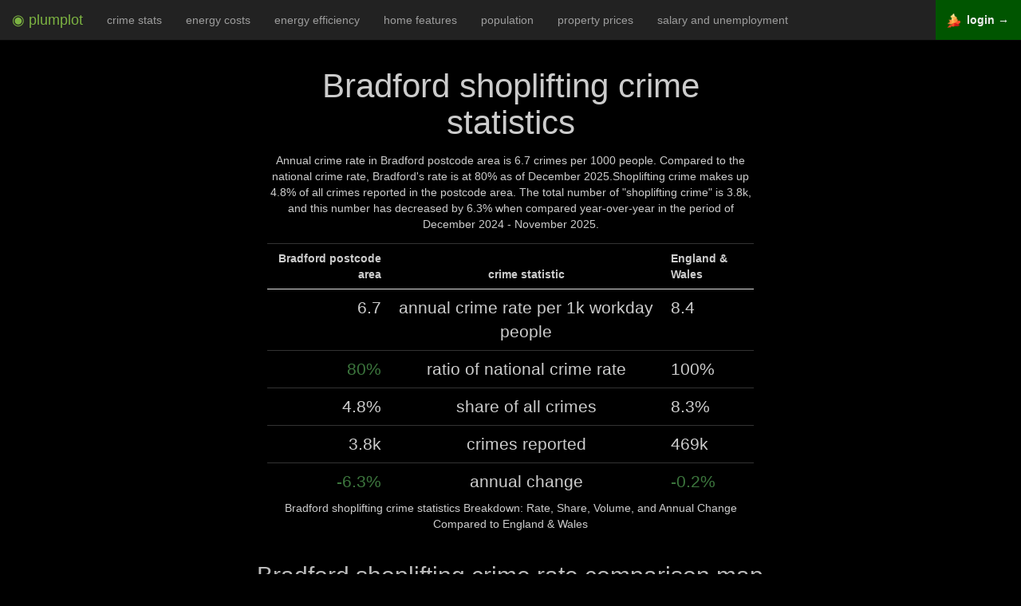

--- FILE ---
content_type: text/html; charset=utf-8
request_url: https://www.plumplot.co.uk/Bradford-shoplifting-crime-statistics.html
body_size: 5811
content:
<!DOCTYPE html><html lang="en"><head><script async src="https://www.googletagmanager.com/gtag/js?id=G-SQBBDWWRQH"></script><script>window.dataLayer=window.dataLayer || [];function gtag(){dataLayer.push(arguments);}gtag('js', new Date());gtag('config','G-SQBBDWWRQH',{'anonymize_ip':true});</script><title>Bradford shoplifting crime stats in maps and graphs 12/2025</title><meta name="og:title" content="Bradford shoplifting crime stats in maps and graphs 12/2025"><meta name="og:description" content="Crime rate trends and ranking. Comparison to national crime rate and to other postcode areas."><meta name="og:type" content="website"><meta name="description" content="Crime rate trends and ranking. Comparison to national crime rate and to other postcode areas."><meta http-equiv="Content-Type" content="text/html; charset=UTF-8"><meta name="viewport" content="width=device-width, initial-scale=1"><meta name="author" content="Plumplot"><meta property="og:image" content="https://i.plumplot.co.uk/Bradford-shoplifting-crime-rate-comparison-map.png"><meta property="og:image:width"  content="1325" /><meta property="og:image:height" content="900" /><meta property="article:modified_time" content="06 December 2025" /><style>.spacesm{padding-top:15px;}.spacem{padding-top:30px;}.space{padding-top:60px;}.mh1{ font-size: 190%; }.mh2{ font-size: 150%; }.mh3{ font-size: 130%; }.r0 { color: #e6f5d0; }.r1 { color: #c51b7d; }.r2 { color: #de77ae; }.r3 { color: #f1b6da; }.r4 { color: #fee090; }.r5 { color: #b8e186; }.r6 { color: #7fbc41; }.r7 { color: #4d9221; }.r0bg { background-color: #e6f5d0; }.r1bg { background-color: #c51b7d; }.r2bg { background-color: #de77ae; }.r3bg { background-color: #f1b6da; }.r4bg { background-color: #fee090; }.r5bg { background-color: #b8e186; }.r6bg { background-color: #7fbc41; }.r7bg { background-color: #4d9221; }.pr1 { color: #FFEDA0; }.pr2 { color: #FED976; }.pr3 { color: #FEB24C; }.pr4 { color: #FD8D3C; }.pr5 { color: #FC4E2A; }.pr6 { color: #E31A1C; }.pr7 { color: #BD0026; }.pr8 { color: #800026; }.pr9 { color: #520018; }.bgray{background-color:#222;padding:10px;}table.borderless td,table.borderless th{ border: none !important;}.nogap{ padding: 0 !important; margin: 0 !important; }a{color:#409940;text-decoration:none}a:focus,a:hover{color:#5cb85c;text-decoration:underline}a:focus{outline:5px auto -webkit-focus-ring-color;outline-offset:-2px}.svg{width:20vh;fill:currentColor;vertical-align:bottom;}#navbar-toggle-cbox:checked ~ .collapse{display: block;}#navbar-toggle-cbox{display:none}input{margin:0;font:inherit;color:inherit}input::-moz-focus-inner{padding:0;border:0}input{line-height:normal}input[type=checkbox]{-webkit-box-sizing:border-box;-moz-box-sizing:border-box;box-sizing:border-box;padding:0}*{-webkit-box-sizing:border-box;-moz-box-sizing:border-box;box-sizing:border-box}:after,:before{-webkit-box-sizing:border-box;-moz-box-sizing:border-box;box-sizing:border-box}input{font-family:inherit;font-size:inherit;line-height:inherit}.sr-only{position:absolute;width:1px;height:1px;padding:0;margin:-1px;overflow:hidden;clip:rect(0,0,0,0);border:0}.text-center{text-align:center}ul{margin-top:0;margin-bottom:10px}label{display:inline-block;max-width:100%;margin-bottom:5px;font-weight:700}input[type=checkbox]{margin:4px 0 0;margin-top:1px\9;line-height:normal}input[type=checkbox]:focus{outline:5px auto -webkit-focus-ring-color;outline-offset:-2px}.collapse{display:none}.nav{padding-left:0;margin-bottom:0;list-style:none}.nav>li{position:relative;display:block}.nav>li>a{position:relative;display:block;padding:10px 15px}.nav>li>a:focus,.nav>li>a:hover{text-decoration:none;background-color:#eee}.navbar{position:relative;min-height:50px;margin-bottom:20px;border:1px solid transparent}@media (min-width:1200px){.navbar{border-radius:4px}}@media (min-width:1200px){.navbar-header{float:left}}.navbar-collapse{padding-right:15px;padding-left:15px;overflow-x:visible;-webkit-overflow-scrolling:touch;border-top:1px solid transparent;-webkit-box-shadow:inset 0 1px 0 rgba(255,255,255,.1);box-shadow:inset 0 1px 0 rgba(255,255,255,.1)}@media (min-width:1200px){.navbar-collapse{width:auto;border-top:0;-webkit-box-shadow:none;box-shadow:none}.navbar-collapse.collapse{display:block!important;height:auto!important;padding-bottom:0;overflow:visible!important}.navbar-fixed-top .navbar-collapse{padding-right:0;padding-left:0}}.navbar-fixed-top .navbar-collapse{max-height:340px}@media (max-device-width:480px) and (orientation:landscape){.navbar-fixed-top .navbar-collapse{max-height:200px}}.navbar-fixed-top{position:fixed;right:0;left:0;z-index:1030}@media (min-width:1200px){.navbar-fixed-top{border-radius:0}}.navbar-fixed-top{top:0;border-width:0 0 1px}.navbar-brand{float:left;height:50px;padding:15px 15px;font-size:18px;line-height:20px}.navbar-brand:focus,.navbar-brand:hover{text-decoration:none}.navbar-toggle{position:relative;float:right;padding:9px 10px;margin-top:8px;margin-right:15px;margin-bottom:8px;background-color:transparent;background-image:none;border:1px solid transparent;border-radius:4px}.navbar-toggle:focus{outline:0}.navbar-toggle .icon-bar{display:block;width:22px;height:2px;border-radius:1px}.navbar-toggle .icon-bar+.icon-bar{margin-top:4px}@media (min-width:1200px){.navbar-toggle{display:none}}.navbar-nav{margin:7.5px -15px}.navbar-nav>li>a{padding-top:10px;padding-bottom:10px;line-height:20px}@media (min-width:1200px){.navbar-nav{float:left;margin:0}.navbar-nav>li{float:left}.navbar-nav>li>a{padding-top:15px;padding-bottom:15px}}@media (min-width:1200px){.navbar-right{float:right!important;margin-right:-15px}}.navbar-inverse{background-color:#222;border-color:#080808}.navbar-inverse .navbar-brand{color:#9d9d9d}.navbar-inverse .navbar-brand:focus,.navbar-inverse .navbar-brand:hover{color:#fff;background-color:transparent}.navbar-inverse .navbar-nav>li>a{color:#9d9d9d}.navbar-inverse .navbar-nav>li>a:focus,.navbar-inverse .navbar-nav>li>a:hover{color:#fff;background-color:transparent}.navbar-inverse .navbar-toggle{border-color:#333}.navbar-inverse .navbar-toggle:focus,.navbar-inverse .navbar-toggle:hover{background-color:#333}.navbar-inverse .navbar-toggle .icon-bar{background-color:#fff}.navbar-inverse .navbar-collapse{border-color:#101010}.nav:after,.nav:before,.navbar-collapse:after,.navbar-collapse:before,.navbar-header:after,.navbar-header:before,.navbar:after,.navbar:before{display:table;content:" "}.nav:after,.navbar-collapse:after,.navbar-header:after,.navbar:after{clear:both}@-ms-viewport{width:device-width}.tablescroll {height: 260px !important;overflow: auto;margin: 15px 0px 5px 0px;}/*! * Bootstrap v3.3.7 (http://getbootstrap.com) * Copyright 2011-2016 Twitter, Inc. * Licensed under MIT (https://github.com/twbs/bootstrap/blob/master/LICENSE) normalize.css v3.0.3 | MIT License | github.com/necolas/normalize.css */html{font-family:sans-serif;-webkit-text-size-adjust:100%;-ms-text-size-adjust:100%}body{margin:0}figure,footer{display:block}b{font-weight:700}h1{margin:.67em 0;font-size:2em}small{font-size:80%}img{border:0}svg:not(:root){overflow:hidden}figure{margin:1em 40px}hr{height:0;-webkit-box-sizing:content-box;-moz-box-sizing:content-box;box-sizing:content-box}table{border-spacing:0;border-collapse:collapse}td,th{padding:0}@media print{*,:after,:before{color:#000!important;text-shadow:none!important;background:0 0!important;-webkit-box-shadow:none!important;box-shadow:none!important}a,a:visited{text-decoration:underline}a[href]:after{content:" (" attr(href) ")"}thead{display:table-header-group}img,tr{page-break-inside:avoid}img{max-width:100%!important}h2,h3{orphans:3;widows:3}h2,h3{page-break-after:avoid}.table{border-collapse:collapse!important}.table td,.table th{background-color:#fff!important}}*{-webkit-box-sizing:border-box;-moz-box-sizing:border-box;box-sizing:border-box}:after,:before{-webkit-box-sizing:border-box;-moz-box-sizing:border-box;box-sizing:border-box}html{font-size:10px;-webkit-tap-highlight-color:rgba(0,0,0,0)}body{font-family:"Helvetica Neue",Helvetica,Arial,sans-serif;font-size:14px;line-height:1.42857143;color:#333;background-color:#fff}figure{margin:0}img{vertical-align:middle}.img-responsive{display:block;max-width:100%;height:auto}hr{margin-top:20px;margin-bottom:20px;border:0;border-top:1px solid #eee}h1,h2,h3,h4{font-family:inherit;font-weight:500;line-height:1.1;color:inherit}h2,h3,h4 small{font-weight:400;line-height:1;color:#bbb}h1,h2,h3{margin-top:20px;margin-bottom:10px}h4{margin-top:10px;margin-bottom:10px}h2 small,h3 small{font-size:65%}h4 small{font-size:75%}h1{font-size:42px}h2{font-size:30px}h3{font-size:24px}h2{font-size:30px}h3{font-size:24px}h4{font-size:18px}small{font-size:85%}.text-left{text-align:left}.text-right{text-align:right}.text-center{text-align:center}.text-success{color:#3c763d}.text-danger{color:#a94442}.container{padding-right:15px;padding-left:15px;margin-right:auto;margin-left:auto}@media (min-width:768px){.container{width:750px}}@media (min-width:992px){.container{width:970px}}@media (min-width:1200px){.container{width:1170px}}.col-lg-10,.col-lg-12,.col-lg-2,.col-lg-3,.col-lg-4,.col-lg-5,.col-lg-6,.col-lg-8,.col-md-4{position:relative;min-height:1px;padding-right:15px;padding-left:15px}@media (min-width:992px){.col-md-4{float:left}.col-md-4{width:33.33333333%}}@media (min-width:1200px){.col-lg-10,.col-lg-12,.col-lg-2,.col-lg-3,.col-lg-4,.col-lg-5,.col-lg-6,.col-lg-8{float:left}.col-lg-12{width:100%}.col-lg-10{width:83.33333333%}.col-lg-8{width:66.66666667%}.col-lg-6{width:50%}.col-lg-3{width:25%}.col-lg-4{width:33.33333333%}.col-lg-5{width:41.66666667%}.col-lg-2{width:16.66666667%}.col-lg-offset-4{margin-left:33.33333333%}.col-lg-offset-3{margin-left:25%}.col-lg-offset-2{margin-left:16.66666667%}.col-lg-offset-1{margin-left:8.33333333%}}table{background-color:transparent}th{text-align:left}.table{width:100%;max-width:100%;margin-bottom:20px}.table>tbody>tr>td,.table>thead>tr>th{padding:8px;line-height:1.42857143;vertical-align:top;border-top:1px solid #333}.table>thead>tr>th{vertical-align:bottom;border-bottom:1px solid #ddd}.table>thead:first-child>tr:first-child>th{border-top:0}.table-condensed>tbody>tr>td,.table-condensed>thead>tr>th{padding:5px}.container:after,.container:before{display:table;content:" "}.container:after{clear:both}.center-block{display:block;margin-right:auto;margin-left:auto}@-ms-viewport{width:device-width}</style></head><body class="text-center" style="background-color: black; color: #ccc; padding:50px 0px 0px 0px;"><div class="navbar navbar-inverse navbar-fixed-top" role="navigation"><input type="checkbox" id="navbar-toggle-cbox"><div class="navbar-header"><label for="navbar-toggle-cbox" class="navbar-toggle collapsed" data-toggle="collapse" data-target="#navbar"><span class="sr-only">Toggle navigation</span><span class="icon-bar"></span><span class="icon-bar"></span><span class="icon-bar"></span></label><a class="navbar-brand" href="https://www.plumplot.co.uk"><span style="color: #7CB342;">&#x25C9; plumplot</span></a></div><div class="collapse navbar-collapse"><ul class="nav navbar-nav"><li><a href="Bradford-crime-stats.html">crime stats</a></li><li><a href="Bradford-home-energy-costs.html">energy costs</a></li><li><a href="Bradford-home-energy-efficiency.html">energy efficiency</a></li><li><a href="Bradford-home-features.html">home features</a></li><li><a href="Bradford-population.html">population</a></li><li><a href="Bradford-house-prices.html">property prices</a></li><li><a href="Bradford-salary-and-unemployment.html">salary and unemployment</a></li></ul><ul class="nav navbar-nav" style="float: right !important;"><li style="background-color: #005500;"><a href="https://a.plumplot.co.uk?yr=-13&amp;tab=crime_map_s&amp;pc=106"><img src="a/img/map-24.png"> &nbsp;<b style="color: #eee;">login &rarr;</b></a></li></ul></div></div><div class="col-lg-offset-3 col-lg-6 spacesm"><h1>Bradford shoplifting crime statistics</h1><p>Annual crime rate in Bradford postcode area is 6.7 crimes per 1000 people. Compared to the national crime rate, Bradford's rate is at 80% as of December 2025.Shoplifting crime makes up 4.8% of all crimes reported in the postcode area. The total number of &quot;shoplifting crime&quot; is 3.8k, and this number has decreased by 6.3% when compared year-over-year in the period of December 2024 - November 2025.</p><table class="table condensed"><caption style="caption-side:bottom">Bradford shoplifting crime statistics Breakdown: Rate, Share, Volume, and Annual Change Compared to England &amp; Wales</caption><thead><tr><th class="text-right">Bradford postcode area</th><th class="text-center">crime statistic</th><th class="text-left">England &amp; Wales</th></tr></thead><tbody><tr><td class="mh2 text-right">6.7</td><td class="mh2">annual crime rate per 1k workday people</td><td class="mh2 text-left">8.4</td></tr><tr><td class="mh2 text-right"><span class="text-success">80%</span></td><td class="mh2">ratio of national crime rate</td><td class="mh2 text-left">100%</td></tr><tr><td class="mh2 text-right">4.8%</td><td class="mh2"><span> </span>share of all crimes</td><td class="mh2 text-left">8.3%</td></tr><tr><td class="mh2 text-right">3.8k</td><td class="mh2">crimes reported</td><td class="mh2 text-left">469k</td></tr><tr><td class="mh2 text-right"><span class="text-success">-6.3%</span></td><td class="mh2">annual change</td><td class="mh2 text-left"><span class="text-success">-0.2%</span></td></tr></tbody></table></div><div class="col-lg-offset-1 col-lg-10"><h2>Bradford shoplifting crime rate comparison map</h2><a href="https://a.plumplot.co.uk?tab=crime_map_s&amp;yr=-13&amp;pc=106&amp;ct=12" rel="nofollow"><img src="//i.plumplot.co.uk/Bradford-shoplifting-crime-rate-comparison-map.png" class="img-responsive center-block" alt="Bradford shoplifting crime rate comparison map"></a></div><div class="col-lg-offset-1 col-lg-10 space"><h2>Bradford shoplifting crime rate rank</h2><p>Crime rate ranking : <span class="mh1">28.</span> <b>lowest</b> crime rate out of 99 postcode areas</p></div><div class="col-lg-offset-1 col-lg-10"><img src="//i.plumplot.co.uk/Bradford-shoplifting-crime-rate-rank.png" class="img-responsive center-block spacem" alt="Bradford shoplifting crime rate rank"></div><div class="col-lg-offset-2 col-lg-8 space"><h2>Bradford shoplifting crime rate compared to other areas</h2><p>The total number of &quot;shoplifting crime&quot; is 3.8k, and this number has decreased by 6.3% when compared year-over-year in the period of December 2024 - November 2025. In the graph below, postcode area are compared by crime rate and crime rate percentage change. Crime rate percentage change compares the postcode area crime rate between December 2024 - November 2025 to the postcode area crime rate in the previous 12 months. The size of the circle reflects the number of total crimes reported. The bigger the circle, the higher the number of crimes reported in the postcode area.</p><p><span class="mh1 text-success">-6.3%</span> annual change<span class="text-success">, crime is declining</span></p><p><span class="mh1">3.8k</span> crimes reported</p></div><div class="col-lg-offset-2 col-lg-8 spacem"><figure><img src="//i.plumplot.co.uk/Bradford-shoplifting-crime-rate-compared-to-other-areas.png" class="img-responsive center-block" alt="Bradford shoplifting crime rate compared to other areas"><span style="position: absolute; top: 50%; left: -7em; transform: rotate(-90deg); margin-top: -2em; color: #222; background-color:white;">Crime rate percentage change</span></figure><span style="color: #222; background-color:white;">Crime rate per 1000 workday people</span></div><div class="col-lg-offset-1 col-lg-10"><h2 class="space">Bradford shoplifting crime volume</h2><p>Number of crime incidents by month from January 2014 to November 2025.</p><p><img src="//i.plumplot.co.uk/Bradford-shoplifting-crime-volume.png" class="img-responsive center-block" alt="Bradford shoplifting crime volume"></p><h2 class="space">Bradford shoplifting crime rate</h2><p>Crime rate per 1000 workday people compared to the national crime rate by year.</p><p><a href="https://a.plumplot.co.uk?tab=critime&amp;yr=&amp;pc=106&amp;ct=12" rel="nofollow"><img src="//i.plumplot.co.uk/Bradford-shoplifting-crime-rate.png" class="img-responsive center-block" alt="Bradford shoplifting crime rate"></a></p><h2 class="space">Bradford shoplifting crime seasonality</h2><p>Total number of crimes reported in a given calendar month (1 = January &hellip; 12 = December) in the previous five years, i.e. from 2020 till 2024.</p><p><img src="//i.plumplot.co.uk/Bradford-shoplifting-crime-seasonality.png" class="img-responsive center-block" alt="Bradford shoplifting crime seasonality"></p><h2 class="space">Plumplot area insights - interactive charts and maps</h2><p><a href="https://a.plumplot.co.uk?tab=crime_map_s&amp;yr=-13&amp;pc=106&amp;ct=12&amp;_pim=crime" rel="nofollow"><img src="a/img/paid-crime.png" class="img-responsive center-block" alt="Plumplot area insights - interactive maps and charts"></a></p></div><div class="col-lg-12 mh1 spacesm"><h2 class="spacem">Next for Bradford postcode area</h2></div><div class="col-lg-12 mh1 spacesm"><a href="Bradford-crime-stats.html"> &rarr; Crime stats &nbsp; <img src="a/img/next/crime-stats.webp"><br><br></a></div><div class="col-lg-12 mh1 spacesm"><a href="Bradford-home-energy-efficiency.html"> &rarr; Home energy efficiency &nbsp; <img src="a/img/next/home-energy-efficiency.webp"><br><br></a></div><div class="col-lg-12 mh1 spacesm"><a href="Bradford-home-features.html"> &rarr; Home features &nbsp; <img src="a/img/next/home-features.webp"><br><br></a></div><div class="col-lg-12 mh1 spacesm"><a href="Bradford-population.html"> &rarr; Population statistics &nbsp; <img src="a/img/next/population.webp"><br><br></a></div><div class="col-lg-12 mh1 spacesm"><a href="Bradford-salary-and-unemployment.html"> &rarr; Salary and unemployment &nbsp; <img src="a/img/next/salary-and-unemployment.webp"><br><br></a></div><div class="col-lg-12 mh1 spacesm"><a href="Bradford-house-prices.html"> &rarr; Property prices &nbsp; <img src="a/img/next/house-prices.webp"><br><br></a></div><div class="col-lg-12 mh1 spacesm"><a href="Bradford-home-energy-costs.html"> &rarr; Energy costs &nbsp; <img src="a/img/next/home-energy-costs.webp"><br><br></a></div><div class="col-lg-offset-2 col-lg-8 space"><a href="https://www.plumplot.co.uk"><svg class="svg" xmlns:rdf="http://www.w3.org/1999/02/22-rdf-syntax-ns#" xmlns="http://www.w3.org/2000/svg" xmlns:cc="http://creativecommons.org/ns#" xmlns:xlink="http://www.w3.org/1999/xlink" xmlns:dc="http://purl.org/dc/elements/1.1/" xmlns:svg="http://www.w3.org/2000/svg" viewBox="0 450 610 570" version="1.1"><g><path d="m391.75 455.4-22.168 0.12248 2.1433 68.709-72.2-48.317 1.286 38.274 231.54 153.58c11.73 0.16794 23.695-2.4043 16.595-25.046l-154.55-103.35-2.64-83.96zm-99.02 20.09-248.44 167.73c-6.8887 20.736 6.6898 25.356 16.595 25.046l232.46-153.65-0.61-39.13zm-166.63 160.5-27.925 21.372v274.77h27.006l0.91857-296.15zm340.97 0 0.91856 296.15h27.006v-274.77l-27.924-21.372zm-384.26 301.29c-3.7781 4.6541-5.5741 9.3082 0 13.962h427.56c3.1488-3.6045 6.0734-7.2837 0-13.962h-427.56z"/><text x="150" y="800" font-family="Verdana" font-size="99">Home</text></g><metadata><rdf:RDF><cc:Work><dc:format>image/svg+xml</dc:format><dc:type rdf:resource="http://purl.org/dc/dcmitype/StillImage"/><cc:license rdf:resource="http://creativecommons.org/licenses/publicdomain/"/><dc:publisher><cc:Agent rdf:about="http://openclipart.org/"></cc:Agent></dc:publisher><dc:source>https://openclipart.org/detail/170282/eco-green-house-icon-by-cybergedeon</dc:source><dc:creator><cc:Agent><dc:title>dominiquechappard</dc:title></cc:Agent></dc:creator><dc:subject></dc:subject></cc:Work><cc:License rdf:about="http://creativecommons.org/licenses/publicdomain/"><cc:permits rdf:resource="http://creativecommons.org/ns#Reproduction"/><cc:permits rdf:resource="http://creativecommons.org/ns#Distribution"/><cc:permits rdf:resource="http://creativecommons.org/ns#DerivativeWorks"/></cc:License></rdf:RDF></metadata></svg></a></div><div class="col-lg-12 space"></div><div class="container spacem"></div><hr><footer class="footer"><div class="col-lg-offset-2 col-lg-8"><h4><small>Contains public sector information licensed under the <a href="http://www.nationalarchives.gov.uk/doc/open-government-licence/version/3">Open Government Licence v3.0.</a>National Statistics data © Crown copyright and database right 2012, Ordnance Survey data © Crown copyright and database right 2012, Postal Boundaries © GeoLytix copyright and database right 2012, Royal Mail data © Royal Mail copyright and database right 2012. Data sources: <a href="https://data.police.uk/data/">UK police data</a>. <br>Contact: <span style="unicode-bidi: bidi-override; direction: rtl;">ku &#46; oc &#46; tolpmulp &commat; ksa</span></small></h4></div><div class="col-lg-12 spacesm"></div></footer></body></html>